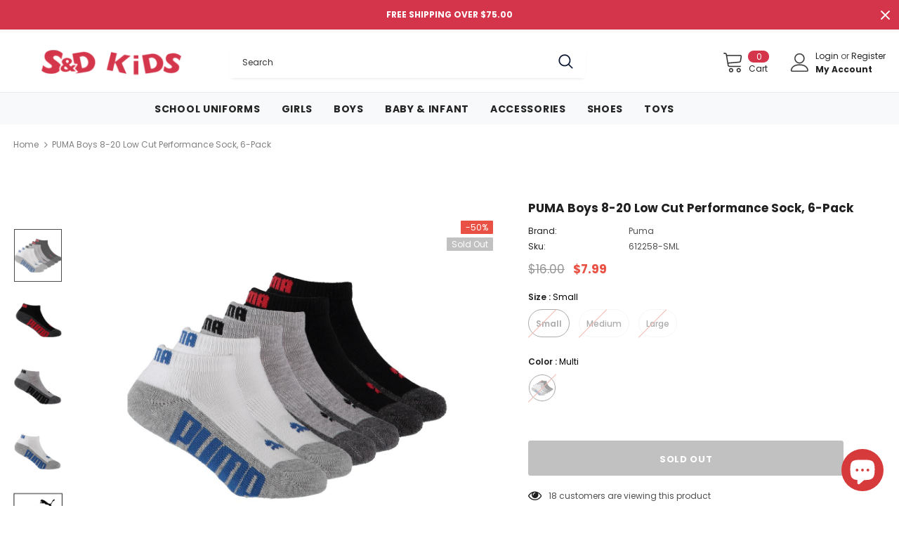

--- FILE ---
content_type: text/javascript; charset=utf-8
request_url: https://www.sndkids.com/products/puma-boys-8-20-low-cut-performance-sock-6-pack-267753.js
body_size: 1033
content:
{"id":7479663132901,"title":"PUMA Boys 8-20 Low Cut Performance Sock, 6-Pack","handle":"puma-boys-8-20-low-cut-performance-sock-6-pack-267753","description":"\u003cp\u003e\u003cb\u003ePERFORMANCE ON ALL LEVELS: THIS IS PUMA.\u003c\/b\u003e\u003cbr\u003eSport is our world. This makes us passionate about designing, developing, selling and marketing footwear, apparel and accessories.\u003cbr\u003ePUMA super-comfy sock is the one you'll find your child reaching for every single morning.\u003c\/p\u003e\u003cul\u003e\n\u003cli\u003eBoys 6-Pack Low Cut Performance Socks Featuring Sport Cushion and Arch Support\u003c\/li\u003e\n\u003cli\u003eSet them up for success with the snug and comfortable feel of these low cut socks.\u003c\/li\u003e\n\u003cli\u003eLightweight and cushioned, these socks feature an elastic opening to ensure a no-slip fit. The first thing they'll put on and last thing they'll want to take off.\u003c\/li\u003e\n\u003cli\u003e98% Polyester, 2% Spandex\u003c\/li\u003e\n\u003cli\u003eMachine wash\u003c\/li\u003e\n\u003cli\u003eStyle: P116144-110\u003c\/li\u003e\n\u003c\/ul\u003e","published_at":"2021-11-26T15:24:24-05:00","created_at":"2021-11-26T15:24:24-05:00","vendor":"Puma","type":"Socks","tags":["2-20","Basics","Boys","Clothing","Kids","Socks"],"price":799,"price_min":799,"price_max":799,"available":false,"price_varies":false,"compare_at_price":1600,"compare_at_price_min":1600,"compare_at_price_max":1600,"compare_at_price_varies":false,"variants":[{"id":42136219943141,"title":"Small \/ Multi","option1":"Small","option2":"Multi","option3":null,"sku":"612258-SML","requires_shipping":true,"taxable":true,"featured_image":{"id":36220471869669,"product_id":7479663132901,"position":1,"created_at":"2021-11-26T15:24:25-05:00","updated_at":"2021-11-26T15:24:25-05:00","alt":"PUMA Boys 8-20 Low Cut Performance Sock, 6-Pack","width":1000,"height":1000,"src":"https:\/\/cdn.shopify.com\/s\/files\/1\/0074\/8712\/7609\/products\/fine_MLTI_267753-612258.jpg?v=1637958265","variant_ids":[42136219943141,42136219975909,42136220008677]},"available":false,"name":"PUMA Boys 8-20 Low Cut Performance Sock, 6-Pack - Small \/ Multi","public_title":"Small \/ Multi","options":["Small","Multi"],"price":799,"weight":181,"compare_at_price":1600,"inventory_management":"shopify","barcode":"888435202219","featured_media":{"alt":"PUMA Boys 8-20 Low Cut Performance Sock, 6-Pack","id":28768697778405,"position":1,"preview_image":{"aspect_ratio":1.0,"height":1000,"width":1000,"src":"https:\/\/cdn.shopify.com\/s\/files\/1\/0074\/8712\/7609\/products\/fine_MLTI_267753-612258.jpg?v=1637958265"}},"requires_selling_plan":false,"selling_plan_allocations":[]},{"id":42136219975909,"title":"Medium \/ Multi","option1":"Medium","option2":"Multi","option3":null,"sku":"612259-MED","requires_shipping":true,"taxable":true,"featured_image":{"id":36220471869669,"product_id":7479663132901,"position":1,"created_at":"2021-11-26T15:24:25-05:00","updated_at":"2021-11-26T15:24:25-05:00","alt":"PUMA Boys 8-20 Low Cut Performance Sock, 6-Pack","width":1000,"height":1000,"src":"https:\/\/cdn.shopify.com\/s\/files\/1\/0074\/8712\/7609\/products\/fine_MLTI_267753-612258.jpg?v=1637958265","variant_ids":[42136219943141,42136219975909,42136220008677]},"available":false,"name":"PUMA Boys 8-20 Low Cut Performance Sock, 6-Pack - Medium \/ Multi","public_title":"Medium \/ Multi","options":["Medium","Multi"],"price":799,"weight":181,"compare_at_price":1600,"inventory_management":"shopify","barcode":"888435202226","featured_media":{"alt":"PUMA Boys 8-20 Low Cut Performance Sock, 6-Pack","id":28768697778405,"position":1,"preview_image":{"aspect_ratio":1.0,"height":1000,"width":1000,"src":"https:\/\/cdn.shopify.com\/s\/files\/1\/0074\/8712\/7609\/products\/fine_MLTI_267753-612258.jpg?v=1637958265"}},"requires_selling_plan":false,"selling_plan_allocations":[]},{"id":42136220008677,"title":"Large \/ Multi","option1":"Large","option2":"Multi","option3":null,"sku":"612260-LRG","requires_shipping":true,"taxable":true,"featured_image":{"id":36220471869669,"product_id":7479663132901,"position":1,"created_at":"2021-11-26T15:24:25-05:00","updated_at":"2021-11-26T15:24:25-05:00","alt":"PUMA Boys 8-20 Low Cut Performance Sock, 6-Pack","width":1000,"height":1000,"src":"https:\/\/cdn.shopify.com\/s\/files\/1\/0074\/8712\/7609\/products\/fine_MLTI_267753-612258.jpg?v=1637958265","variant_ids":[42136219943141,42136219975909,42136220008677]},"available":false,"name":"PUMA Boys 8-20 Low Cut Performance Sock, 6-Pack - Large \/ Multi","public_title":"Large \/ Multi","options":["Large","Multi"],"price":799,"weight":181,"compare_at_price":1600,"inventory_management":"shopify","barcode":"888435202233","featured_media":{"alt":"PUMA Boys 8-20 Low Cut Performance Sock, 6-Pack","id":28768697778405,"position":1,"preview_image":{"aspect_ratio":1.0,"height":1000,"width":1000,"src":"https:\/\/cdn.shopify.com\/s\/files\/1\/0074\/8712\/7609\/products\/fine_MLTI_267753-612258.jpg?v=1637958265"}},"requires_selling_plan":false,"selling_plan_allocations":[]}],"images":["\/\/cdn.shopify.com\/s\/files\/1\/0074\/8712\/7609\/products\/fine_MLTI_267753-612258.jpg?v=1637958265","\/\/cdn.shopify.com\/s\/files\/1\/0074\/8712\/7609\/products\/612260_ALT.jpg?v=1637958315","\/\/cdn.shopify.com\/s\/files\/1\/0074\/8712\/7609\/products\/612260_ALT3.jpg?v=1637958315","\/\/cdn.shopify.com\/s\/files\/1\/0074\/8712\/7609\/products\/612260_ALT2.jpg?v=1637958315","\/\/cdn.shopify.com\/s\/files\/1\/0074\/8712\/7609\/products\/612260_ALT4.jpg?v=1637958315"],"featured_image":"\/\/cdn.shopify.com\/s\/files\/1\/0074\/8712\/7609\/products\/fine_MLTI_267753-612258.jpg?v=1637958265","options":[{"name":"Size","position":1,"values":["Small","Medium","Large"]},{"name":"Color","position":2,"values":["Multi"]}],"url":"\/products\/puma-boys-8-20-low-cut-performance-sock-6-pack-267753","media":[{"alt":"PUMA Boys 8-20 Low Cut Performance Sock, 6-Pack","id":28768697778405,"position":1,"preview_image":{"aspect_ratio":1.0,"height":1000,"width":1000,"src":"https:\/\/cdn.shopify.com\/s\/files\/1\/0074\/8712\/7609\/products\/fine_MLTI_267753-612258.jpg?v=1637958265"},"aspect_ratio":1.0,"height":1000,"media_type":"image","src":"https:\/\/cdn.shopify.com\/s\/files\/1\/0074\/8712\/7609\/products\/fine_MLTI_267753-612258.jpg?v=1637958265","width":1000},{"alt":null,"id":28768701448421,"position":2,"preview_image":{"aspect_ratio":1.0,"height":1788,"width":1788,"src":"https:\/\/cdn.shopify.com\/s\/files\/1\/0074\/8712\/7609\/products\/612260_ALT.jpg?v=1637958315"},"aspect_ratio":1.0,"height":1788,"media_type":"image","src":"https:\/\/cdn.shopify.com\/s\/files\/1\/0074\/8712\/7609\/products\/612260_ALT.jpg?v=1637958315","width":1788},{"alt":null,"id":28768701579493,"position":3,"preview_image":{"aspect_ratio":1.0,"height":1733,"width":1733,"src":"https:\/\/cdn.shopify.com\/s\/files\/1\/0074\/8712\/7609\/products\/612260_ALT3.jpg?v=1637958315"},"aspect_ratio":1.0,"height":1733,"media_type":"image","src":"https:\/\/cdn.shopify.com\/s\/files\/1\/0074\/8712\/7609\/products\/612260_ALT3.jpg?v=1637958315","width":1733},{"alt":null,"id":28768699252965,"position":4,"preview_image":{"aspect_ratio":1.0,"height":1733,"width":1733,"src":"https:\/\/cdn.shopify.com\/s\/files\/1\/0074\/8712\/7609\/products\/612260_ALT2.jpg?v=1637958315"},"aspect_ratio":1.0,"height":1733,"media_type":"image","src":"https:\/\/cdn.shopify.com\/s\/files\/1\/0074\/8712\/7609\/products\/612260_ALT2.jpg?v=1637958315","width":1733},{"alt":null,"id":28768699384037,"position":5,"preview_image":{"aspect_ratio":1.018,"height":1473,"width":1500,"src":"https:\/\/cdn.shopify.com\/s\/files\/1\/0074\/8712\/7609\/products\/612260_ALT4.jpg?v=1637958315"},"aspect_ratio":1.018,"height":1473,"media_type":"image","src":"https:\/\/cdn.shopify.com\/s\/files\/1\/0074\/8712\/7609\/products\/612260_ALT4.jpg?v=1637958315","width":1500}],"requires_selling_plan":false,"selling_plan_groups":[]}

--- FILE ---
content_type: text/plain; charset=utf-8
request_url: https://events.getsitectrl.com/api/v1/events?query=variant%3D42136219943141
body_size: 557
content:
{"id":"66f9771795b4c475","user_id":"66f9771795bd0d27","time":1769087983190,"token":"1769087983.44e758ebcb46c69276562a47f540986c.f98789a566292ff050c124fd9d70c757","geo":{"ip":"52.14.132.72","geopath":"147015:147763:220321:","geoname_id":4509177,"longitude":-83.0061,"latitude":39.9625,"postal_code":"43215","city":"Columbus","region":"Ohio","state_code":"OH","country":"United States","country_code":"US","timezone":"America/New_York"},"ua":{"platform":"Desktop","os":"Mac OS","os_family":"Mac OS X","os_version":"10.15.7","browser":"Other","browser_family":"ClaudeBot","browser_version":"1.0","device":"Spider","device_brand":"Spider","device_model":"Desktop"},"utm":{}}